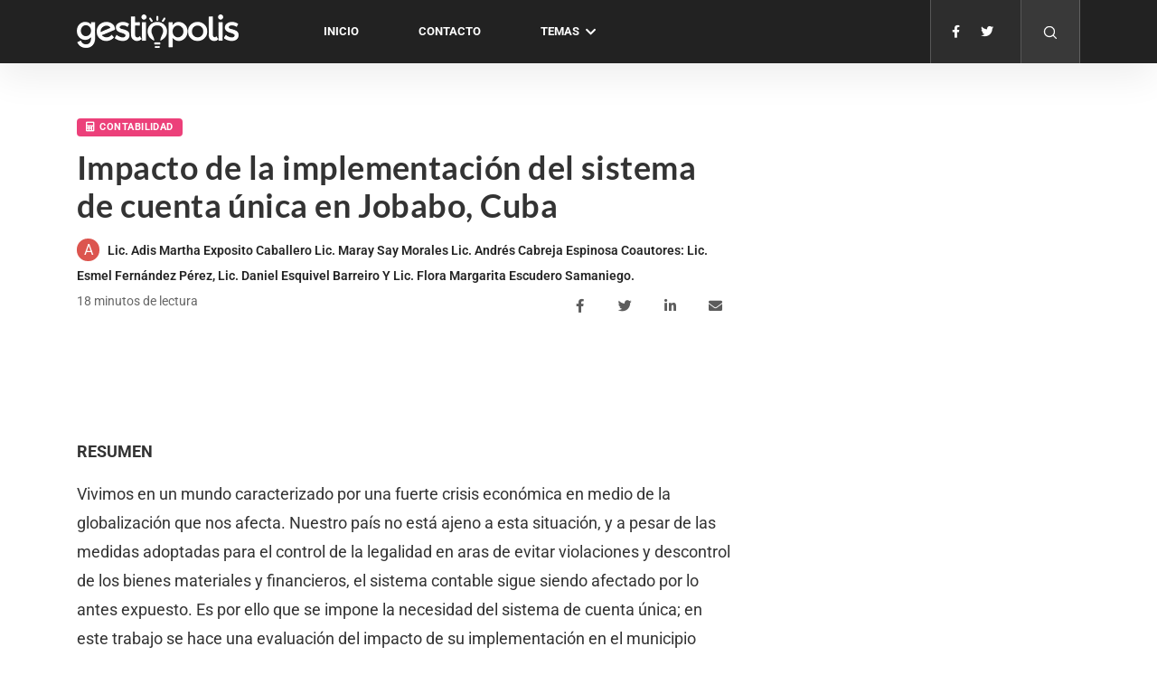

--- FILE ---
content_type: text/html; charset=utf-8
request_url: https://www.google.com/recaptcha/api2/aframe
body_size: 265
content:
<!DOCTYPE HTML><html><head><meta http-equiv="content-type" content="text/html; charset=UTF-8"></head><body><script nonce="4JjTAmioo2CqUoQjQiSmrg">/** Anti-fraud and anti-abuse applications only. See google.com/recaptcha */ try{var clients={'sodar':'https://pagead2.googlesyndication.com/pagead/sodar?'};window.addEventListener("message",function(a){try{if(a.source===window.parent){var b=JSON.parse(a.data);var c=clients[b['id']];if(c){var d=document.createElement('img');d.src=c+b['params']+'&rc='+(localStorage.getItem("rc::a")?sessionStorage.getItem("rc::b"):"");window.document.body.appendChild(d);sessionStorage.setItem("rc::e",parseInt(sessionStorage.getItem("rc::e")||0)+1);localStorage.setItem("rc::h",'1768966188249');}}}catch(b){}});window.parent.postMessage("_grecaptcha_ready", "*");}catch(b){}</script></body></html>

--- FILE ---
content_type: text/css
request_url: https://www.gestiopolis.com/wp-content/themes/Gestiopolis2/assets/css/ads.css?ver=2.0
body_size: 424
content:
/*****************************************************/
/********************** ADS **************************/
/*****************************************************/

.adsce {
    margin: 1.5rem auto 0px auto;
    display: block;
    text-align: center;
}
.home .main-content-wrap, .tag .main-content-wrap, .category .main-content-wrap{
    /*padding-top: 0px;*/
}
.category .adsce {
    margin-bottom: 1.5rem;
}
.single .adsfr {
    /*height: 90px;
	margin: 0 0 .5rem 0;
    padding: 0 0 0 0 !important;*/
    
} 
@media (max-width: 768px){
    .adsfr{
        /*min-height: 250px;
		height: auto !important;*/
    }
}
.ad-base.body-incontent-2{
    min-height: 22px;
}
.ad-base{
    display: table;
    width: 100%;
	text-align: center;
}
.sb-top{
    margin-top: 25px;
    z-index: 99999;
    background-color: #FFFFFF;
	text-align: center;
}
.sticky-sidebar1{
    position: static;
    position: -webkit-sticky;
    position: sticky;
    top: 20px;
}
.sticky-top{
    position: static;
    position: -webkit-sticky;
    position: sticky;
    top: 20px;
}
.home .sb-top, .category .sb-top, .tag .sb-top{
    text-align: center;
}

@media (min-width: 769px) {
    .top-all-site{
        min-height: 90px;
    }
    .post-after-image {
    /*  min-width: 300px;  
	min-height: 250px; */
    }
}
@media (max-width: 768px) {
    .post-after-image-mobile{
        min-height: 300px;
    }
}
@media (min-width: 1140px) {
    .single .demand-supply__sd--bottom{
        margin-left: -555px !important;
    }
}
@media (max-width: 1139px) {
    .single .demand-supply__sd--bottom{
        margin-left: -364px !important;
    }
}
@media (max-width: 480px) {
    .single .adsfr{
        min-height: 250px;
        float: none;
        text-align: center;
        padding-top: 10px !important;
    }

}


--- FILE ---
content_type: text/css
request_url: https://www.gestiopolis.com/wp-content/themes/Gestiopolis2/assets/css/author.css?ver=2.0
body_size: 617
content:
/****************************************************/
/******************* AUTHOR ***********************/
/****************************************************/
.post-author-icon {
    border-radius: 100%;
    display: inline-block;
    height: 25px;
    width: 25px;
    font-size: 1rem;
    line-height: 25px;
    text-align: center;
    color: #fff;
    text-shadow: none;
}
.author-color-a {
    background-color: #dc554f;
}
.author-color-b {
    background-color: #ff905e;
}
.author-color-c {
    background-color: #ffc933;
}
.author-color-d {
    background-color: #1fbad9;
}
.author-color-e {
    background-color: #f87117;
}
.author-color-f {
    background-color: #fba026;
}
.author-color-g {
    background-color: #814968;
}
.author-color-h {
    background-color: #bf717f;
}
.author-color-i {
    background-color: #e69788;
}
.author-color-j {
    background-color: #9365b8;
}
.author-color-k {
    background-color: #00b6ad;
}
.author-color-l {
    background-color: #6bccb4;
}
.author-color-m {
    background-color: #0ea46e;
}
.author-color-n {
    background-color: #b05048;
}
.author-color-o {
    background-color: #0acdc7;
}
.author-color-p {
    background-color: #8e44ad;
}
.author-color-q {
    background-color: #c0392b;
}
.author-color-r {
    background-color: #7f8c8d;
}
.author-color-s {
    background-color: #9b59b6;
}
.author-color-t {
    background-color: #3498db;
}
.author-color-u {
    background-color: #2ecc71;
}
.author-color-v {
    background-color: #f01a15;
}
.author-color-w {
    background-color: #2969b0;
}
.author-color-x {
    background-color: #415457;
}
.author-color-y {
    background-color: #c6f98b;
}
.author-color-z {
    background-color: #5c8138;
}
.author-color-nn {
    background-color: #8d6c4f;
}
.post-author{
    padding: 20px 0;
    margin-bottom: 15px;
    border-top: 1px solid #eaeaea;
    border-bottom: 1px solid #eaeaea;
    clear: both;
    overflow: hidden;
    color: #333;
}
.post-author .author-img{
    float: left;
}
.post-author .author-img .post-author-icon{
    height: 70px;
    width: 70px;
    font-size: 3rem;
    line-height: 70px;
}
.post-author .author-info{
    margin-left: 90px;
}
.post-author .author-info a{

}
.post-author .author-info .post-author-description{
    margin-bottom: 0;
    line-height: 1.8rem;
    margin-top: 15px;
    color: #333;
    font-size: 1.1rem;
    margin-top: 5px;
}
.author-box {
    padding: 20px;
    border: 1px solid #eaeaea;
}
.author .post-author{
    margin-bottom: 2rem;
}
.author .post-author .author-title{
    font-size: 28px;
    line-height: 28px;
    text-transform: capitalize;
    margin-top: 0px;
    margin-bottom: 4px;
    font-weight: 700;
}
.post-author ul.author-social{
    -webkit-box-pack: start;
    -ms-flex-pack: start;
    justify-content: flex-start;
    display: -webkit-box;
    display: -ms-flexbox;
    display: flex;
    height: 100%;
    list-style-type: none;
    margin: 10px 0px;
}
.post-author ul.author-social li{

}
.post-author ul.author-social li a{
    display: -webkit-box;
    display: -ms-flexbox;
    display: flex;
    -webkit-box-align: center;
    -ms-flex-align: center;
    align-items: center;
    text-decoration: none;
    padding: 0 22px 0px 0px;
    font-size: 1.5rem;
    color: #333;
}


--- FILE ---
content_type: text/css
request_url: https://www.gestiopolis.com/wp-content/themes/Gestiopolis2/assets/css/module_5.css?ver=2.0
body_size: 217
content:
/****************************************************/
/******************* MODULE 5 ***********************/
/****************************************************/
.module_5{
    display: -webkit-box;
    display: -ms-flexbox;
    display: flex;
    -webkit-box-align: start;
    -ms-flex-align: start;
    align-items: flex-start;
    margin-bottom: 5px;
}
.module_5 .module-thumb{
    margin-right: 15px;
    display: -webkit-box!important;
    display: -ms-flexbox!important;
    display: flex!important;
}
.module_5 .module-thumb {
    width: 130px;
    min-width: 130px;
    height: 85px;
}
.module_5 .post-content{
    -webkit-box-flex: 1;
    -ms-flex: 1;
    flex: 1;
}
.module_5 .module-title{
    font-size: 16px;
    font-weight: 600;
    line-height: 20px;
    margin-bottom: 5px;
    margin-top: 0;
}
.module_5 .module-meta span{
    display: block;
}
@media (max-width: 992px) {
    .module_5 .module-thumb {
        width: 100px;
        min-width: 100px;
        height: auto;
    }
}
@media (max-width: 768px) {
    .module_5 .module-thumb {
        width: 130px;
        min-width: 130px;
        height: 85px;
    }
    .module_5 .module-title {
        max-height: inherit;
        overflow: visible;
    }
}
@media (max-width: 480px) {
    .module_5 .module-thumb {
        width: 100px;
        min-width: 100px;
        height: auto;
    }
}


--- FILE ---
content_type: application/javascript
request_url: https://www.gestiopolis.com/wp-content/themes/Gestiopolis2/assets/js/pst-scripts.js?ver=6.9
body_size: 650
content:
var PST;

(function ($) { "use strict";
    jQuery(document).ready(function () {
        PST = {
            handlePostQuote: function () {
                if(jQuery('.post-quotes').length > 0){
                    jQuery('body').on('click', '.quote-tabs li a', function (e) {
                        jQuery('.post-quotes .quote-tabs li, .post-quotes .tab-pane').removeClass('active');
                        jQuery(e.currentTarget).closest('li').addClass('active');
                        jQuery('#' + jQuery(e.currentTarget).data('tab')).addClass('active');
                        jQuery('#post-copytext').data('copytype', jQuery(e.currentTarget).data('tab'));
                        e.preventDefault();
                    });
                    jQuery('body').on('click', '#post-copytext', function (e) {
                        PST.copyToClipboard(jQuery('#' + jQuery(e.currentTarget).data('copytype')).prop('innerHTML'));
                        jQuery('#copy-success').removeClass('hidden');
                        setTimeout(function(){ jQuery('#copy-success').addClass('hidden'); }, 5000);
                    });

                }
            },
            copyToClipboard: function(text) {
                var el = document.createElement('textarea');
                el.value = text;
                el.setAttribute('readonly', '');
                el.style.position = 'absolute';
                el.style.left = '-9999px';
                document.body.appendChild(el);
                const selected =
                    document.getSelection().rangeCount > 0
                        ? document.getSelection().getRangeAt(0)
                        : false;
                el.select();
                document.execCommand('copy');
                document.body.removeChild(el);
                if (selected) {
                    document.getSelection().removeAllRanges();
                    document.getSelection().addRange(selected);
                }
            },
            handleSearch: function(){
                jQuery('header').on('click', '.nav-search-button', function(e){
                    jQuery('#modal-search').toggleClass('active');
                    jQuery('#site_search').focus();
                });
                jQuery('header').on('click', '.modal-search-close', function(e){
                    jQuery('#modal-search').toggleClass('active');
                });
            },
            stickyTopAd: function () {
                jQuery( window ).scroll(function(e) {
                    //console.log(jQuery( window ).scrollTop());
                    if(jQuery( window ).scrollTop() > 240 && jQuery( window ).width() > 767){
                        jQuery('.sb-top').removeClass('sticky-top');
                    } else if(jQuery( window ).scrollTop() == 0 && jQuery( window ).width() > 767){
                        jQuery('.sb-top').addClass('sticky-top');
                    }
                });

            }
        }
        PST.handlePostQuote();
        PST.handleSearch();
        //PST.stickyTopAd();
    });
}(jQuery));


--- FILE ---
content_type: application/javascript; charset=utf-8
request_url: https://servg1.net/?uid=613bb0d66b6a5524b8fb18d3&oab=1&puburl=https%253A%252F%252Fwww.gestiopolis.com%252Fimpacto-de-la-implementacion-del-sistema-de-cuenta-unica-en-jobabo-cuba%252F
body_size: 407
content:
(function a(a,c,o,s,n,t,d,i,r,p,f,m,u,e,j,l,v,y,N,_,b){var g=s.querySelector("[data-adscript]"),h=c.createElement("script");h.src=n+"/m"+(v||"")+".js",h.onload=()=>{moa_sync(a,c,o,s,n,t,d,i,r,p,f,m,u,e,j,l,y,N,_,b)},g?g.parentNode.appendChild(h):console.error("No adscript found.")})(top.window,top.window.document,window,document,'https://static.servg1.net',['rvld:|:5fa2db821720d8787c9a5984:|:1:|:0:|:0:|:0:|:2:|:0:|::|:'],'613bb0d66b6a5524b8fb18d3','5fa2db821720d8787c9a5982',0,0,'us',undefined,0,null,0,'','',0,0,null,0)